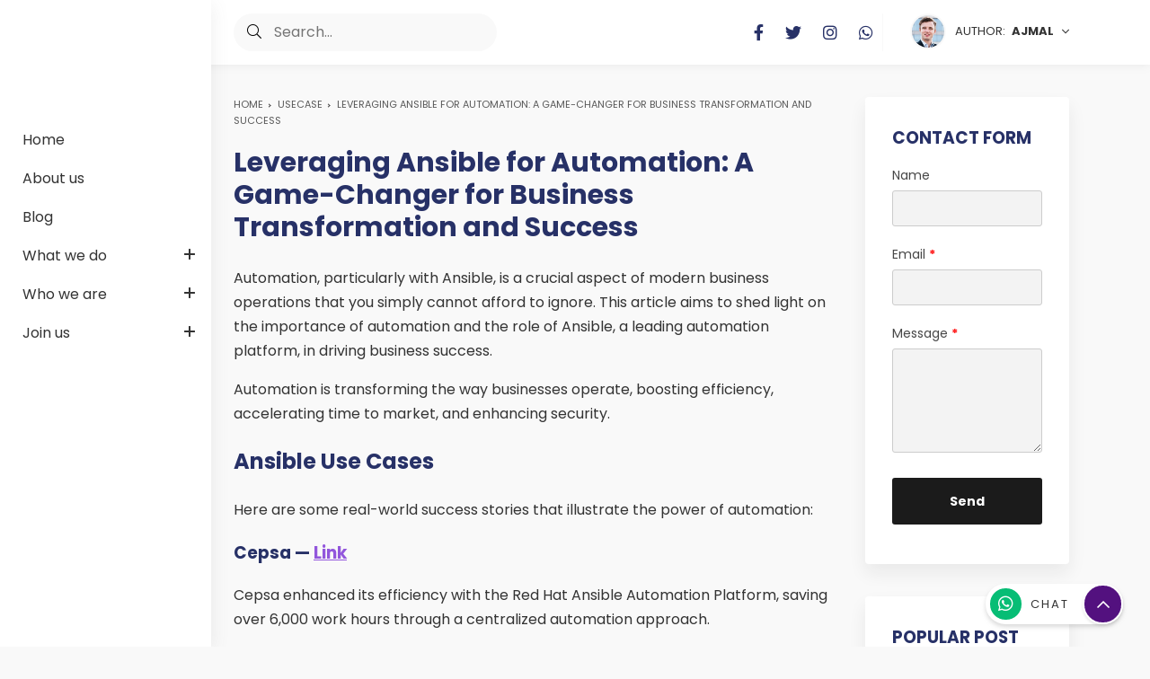

--- FILE ---
content_type: application/javascript; charset=utf-8
request_url: https://raw.githack.com/ililio/i/main/i.js
body_size: 890
content:
shortcut={all_shortcuts:{},add:function(d,e,f){var g={type:"keydown",propagate:!1,disable_in_input:!1,target:document,keycode:!1};if(f){for(var h in g){"undefined"==typeof f[h]&&(f[h]=g[h])}}else{f=g};g=f.target,"string"==typeof f.target&&(g=document.getElementById(f.target)),d=d.toLowerCase(),h=function(a){a=a||window.event;if(f.disable_in_input){va;h;a.target?h=a.target:a.srcElement&&(h=a.srcElement),3==h.nodeType&&(h=h.parentNode);if("INPUT"==h.tagName||"TEXTAREA"==h.tagName){return}};a.keyCode?code=a.keyCode:a.which&&(code=a.which),h=String.fromCharCode(code).toLowerCase(),188==code&&(h=","),190==code&&(h=".");var b=d.split("+"),_0x87f9x7=0,_0x87f9x8={"\x60":"~",1:"!",2:"@",3:"#",4:"$",5:"%",6:"^",7:"&",8:"*",9:"(",0:")","\x2D":"_","\x3D":"+","\x3B":":","\x27":"\"","\x2C":"<","\x2E":">","\x2F":"?","\x5C":"|"},_0x87f9x9={esc:27,escape:27,tab:9,space:32,"\x72\x65\x74\x75\x72\x6E":13,enter:13,backspace:8,scrolllock:145,scroll_lock:145,scroll:145,capslock:20,caps_lock:20,caps:20,numlock:144,num_lock:144,num:144,pause:19,"\x62\x72\x65\x61\x6B":19,insert:45,home:36,"\x64\x65\x6C\x65\x74\x65":46,end:35,pageup:33,page_up:33,pu:33,pagedown:34,page_down:34,pd:34,left:37,up:38,right:39,down:40,f1:112,f2:113,f3:114,f4:115,f5:116,f6:117,f7:118,f8:119,f9:120,f10:121,f11:122,f12:123},_0x87f9xa=!1,_0x87f9xb=!1,_0x87f9xc=!1,_0x87f9xd=!1,_0x87f9xe=!1,_0x87f9xf=!1,_0x87f9x10=!1,_0x87f9x11=!1;a.ctrlKey&&(_0x87f9xd=!0),a.shiftKey&&(_0x87f9xb=!0),a.altKey&&(_0x87f9xf=!0),a.metaKey&&(_0x87f9x11=!0);for(var c=0;k=b[c],c<b.length;c++){"ctrl"==k||"control"==k?(_0x87f9x7++,_0x87f9xc=!0):"shift"==k?(_0x87f9x7++,_0x87f9xa=!0):"alt"==k?(_0x87f9x7++,_0x87f9xe=!0):"meta"==k?(_0x87f9x7++,_0x87f9x10=!0):1<k.length?_0x87f9x9[k]==code&&_0x87f9x7++:f.keycode?f.keycode==code&&_0x87f9x7++:h==k?_0x87f9x7++:_0x87f9x8[h]&&a.shiftKey&&(h=_0x87f9x8[h],h==k&&_0x87f9x7++)};if(_0x87f9x7==b.length&&_0x87f9xd==_0x87f9xc&&_0x87f9xb==_0x87f9xa&&_0x87f9xf==_0x87f9xe&&_0x87f9x11==_0x87f9x10&&(e(a),!f.propagate)){return a.cancelBubble=!0,a.returnValue=!1,a.stopPropagation&&(a.stopPropagation(),a.preventDefault()),!1}},this.all_shortcuts[d]={callback:h,target:g,event:f.type},g.addEventListener?g.addEventListener(f.type,h,!1):g.attachEvent?g.attachEvent("on"+f.type,h):g["on"+f.type]=h},remove:function(a){var a=a.toLowerCase(),_0x87f9x2=this.all_shortcuts[a];delete this.all_shortcuts[a];if(_0x87f9x2){var a=_0x87f9x2.event,_0x87f9x3=_0x87f9x2.target,_0x87f9x2=_0x87f9x2.callback;_0x87f9x3.detachEvent?_0x87f9x3.detachEvent("on"+a,_0x87f9x2):_0x87f9x3.removeEventListener?_0x87f9x3.removeEventListener(a,_0x87f9x2,!1):_0x87f9x3["on"+a]=!1}}},shortcut.add("Ctrl+U",function(){top.location.href="https://bit.ly/39tHxGf"})

--- FILE ---
content_type: text/javascript; charset=UTF-8
request_url: https://www.iancon.net/feeds/posts/default/-/Linux?alt=json-in-script&orderby=updated&start-index=1&max-results=4&callback=msRelatedPosts
body_size: 16530
content:
// API callback
msRelatedPosts({"version":"1.0","encoding":"UTF-8","feed":{"xmlns":"http://www.w3.org/2005/Atom","xmlns$openSearch":"http://a9.com/-/spec/opensearchrss/1.0/","xmlns$blogger":"http://schemas.google.com/blogger/2008","xmlns$georss":"http://www.georss.org/georss","xmlns$gd":"http://schemas.google.com/g/2005","xmlns$thr":"http://purl.org/syndication/thread/1.0","id":{"$t":"tag:blogger.com,1999:blog-4083509631387894801"},"updated":{"$t":"2025-01-01T14:47:22.050-08:00"},"category":[{"term":"Cloud"},{"term":"AWS"},{"term":"RedHat"},{"term":"Linux"},{"term":"UseCase"},{"term":"DevOps"},{"term":"DigitalSales"},{"term":"DigitalTransformation"},{"term":"Security"},{"term":"Snowflake"},{"term":"Azure"},{"term":"Blockchain"},{"term":"NFT"},{"term":"SUSE"},{"term":"multicloud"}],"title":{"type":"text","$t":"IANCON Technology"},"subtitle":{"type":"html","$t":""},"link":[{"rel":"http://schemas.google.com/g/2005#feed","type":"application/atom+xml","href":"https:\/\/www.iancon.net\/feeds\/posts\/default"},{"rel":"self","type":"application/atom+xml","href":"https:\/\/www.blogger.com\/feeds\/4083509631387894801\/posts\/default\/-\/Linux?alt=json-in-script\u0026max-results=4\u0026orderby=updated"},{"rel":"alternate","type":"text/html","href":"https:\/\/www.iancon.net\/search\/label\/Linux"},{"rel":"hub","href":"http://pubsubhubbub.appspot.com/"},{"rel":"next","type":"application/atom+xml","href":"https:\/\/www.blogger.com\/feeds\/4083509631387894801\/posts\/default\/-\/Linux\/-\/Linux?alt=json-in-script\u0026start-index=5\u0026max-results=4\u0026orderby=updated"}],"author":[{"name":{"$t":"iANCON"},"uri":{"$t":"http:\/\/www.blogger.com\/profile\/18363709694420778762"},"email":{"$t":"noreply@blogger.com"},"gd$image":{"rel":"http://schemas.google.com/g/2005#thumbnail","width":"16","height":"16","src":"https:\/\/img1.blogblog.com\/img\/b16-rounded.gif"}}],"generator":{"version":"7.00","uri":"http://www.blogger.com","$t":"Blogger"},"openSearch$totalResults":{"$t":"8"},"openSearch$startIndex":{"$t":"1"},"openSearch$itemsPerPage":{"$t":"4"},"entry":[{"id":{"$t":"tag:blogger.com,1999:blog-4083509631387894801.post-8208014212710208020"},"published":{"$t":"2024-05-06T05:17:00.000-07:00"},"updated":{"$t":"2024-05-06T06:14:36.896-07:00"},"category":[{"scheme":"http://www.blogger.com/atom/ns#","term":"Cloud"},{"scheme":"http://www.blogger.com/atom/ns#","term":"DigitalSales"},{"scheme":"http://www.blogger.com/atom/ns#","term":"Linux"},{"scheme":"http://www.blogger.com/atom/ns#","term":"RedHat"}],"title":{"type":"text","$t":"Transitioning from an OpenShift PoC to Production"},"content":{"type":"html","$t":"\u003Cp style=\"text-align: justify;\"\u003E\u003Cb\u003ETransitioning from an OpenShift Proof of Concept (PoC)\u003C\/b\u003E to a production environment is a significant step that involves scaling up, ensuring high availability (HA), and implementing robust backup and recovery strategies.\u0026nbsp;\u003C\/p\u003E\u003Cp style=\"text-align: justify;\"\u003EIt's essential to have a well-thought-out plan that addresses these aspects, along with security, change management, and collaboration across IT teams. Governance and processes must be established to manage the deployment effectively. Platform considerations, such as choosing the right infrastructure and determining resource allocation, are crucial.\u0026nbsp;\u003C\/p\u003E\u003Cbr \/\u003E\u003Cdiv class=\"separator\" style=\"clear: both; text-align: center;\"\u003E\u003Ca href=\"https:\/\/blogger.googleusercontent.com\/img\/b\/R29vZ2xl\/AVvXsEiD2y9v3O3qKmViiGdlt0AjE_zhcM2_1-zuZdfDkOoiTgqc4i9WQRe1lZlvRdT2624wa0cHyppeMMC8X-uyJSrnURnR1zEzoLeAIuAm_Zw-ZSLE2Qo9BdMTXlD49CJu5_g9pgO29hee1XuRtMIBxVvR5-6T0N55OJOOhPheRAXb1Bv6R8nl5FXGOHrOWB3Q\/s997\/Screen%20Shot%202024-05-06%20at%204.50.06%20PM.png\" imageanchor=\"1\" style=\"margin-left: 1em; margin-right: 1em;\"\u003E\u003C\/a\u003E\u003Cdiv class=\"separator\" style=\"clear: both; text-align: center;\"\u003E\u003Ca href=\"https:\/\/blogger.googleusercontent.com\/img\/b\/R29vZ2xl\/AVvXsEiD2y9v3O3qKmViiGdlt0AjE_zhcM2_1-zuZdfDkOoiTgqc4i9WQRe1lZlvRdT2624wa0cHyppeMMC8X-uyJSrnURnR1zEzoLeAIuAm_Zw-ZSLE2Qo9BdMTXlD49CJu5_g9pgO29hee1XuRtMIBxVvR5-6T0N55OJOOhPheRAXb1Bv6R8nl5FXGOHrOWB3Q\/s997\/Screen%20Shot%202024-05-06%20at%204.50.06%20PM.png\" imageanchor=\"1\" style=\"margin-left: 1em; margin-right: 1em;\"\u003E\u003C\/a\u003E\u003Ca href=\"https:\/\/blogger.googleusercontent.com\/img\/b\/R29vZ2xl\/AVvXsEh151ZjBgty7pTiVRIlazgUIbtNGRjOHCy_LRpkT2oegtUY4nGRbWicCFylv31xqMX4cHgCGQZiiswYvK76ElM-9qUtgidl-fOmu83vc_hQoByZ1VK6bcFON7GhvY0xNot6Nq1Fp1J_2v4nCaQe5ZbheWtvB7wzDwJQTVJJtu7UGzfEJ-qeR86wyhgMkwc3\/s999\/Screen%20Shot%202024-05-06%20at%204.49.43%20PM.png\" imageanchor=\"1\" style=\"margin-left: 1em; margin-right: 1em;\"\u003E\u003Cimg border=\"0\" data-original-height=\"611\" data-original-width=\"999\" height=\"392\" src=\"https:\/\/blogger.googleusercontent.com\/img\/b\/R29vZ2xl\/AVvXsEh151ZjBgty7pTiVRIlazgUIbtNGRjOHCy_LRpkT2oegtUY4nGRbWicCFylv31xqMX4cHgCGQZiiswYvK76ElM-9qUtgidl-fOmu83vc_hQoByZ1VK6bcFON7GhvY0xNot6Nq1Fp1J_2v4nCaQe5ZbheWtvB7wzDwJQTVJJtu7UGzfEJ-qeR86wyhgMkwc3\/w640-h392\/Screen%20Shot%202024-05-06%20at%204.49.43%20PM.png\" width=\"640\" \/\u003E\u003C\/a\u003E\u003C\/div\u003E\u003C\/div\u003E\u003Cp style=\"text-align: justify;\"\u003ETo facilitate this transition, it's beneficial to leverage the expertise and solutions offered by industry leaders, such as the OpenShift solution developed in collaboration with Red Hat, which can streamline the process.\u0026nbsp;\u003C\/p\u003E\u003Cp style=\"text-align: justify;\"\u003E\u003Cimg border=\"0\" data-original-height=\"630\" data-original-width=\"997\" height=\"405\" src=\"https:\/\/blogger.googleusercontent.com\/img\/b\/R29vZ2xl\/AVvXsEiD2y9v3O3qKmViiGdlt0AjE_zhcM2_1-zuZdfDkOoiTgqc4i9WQRe1lZlvRdT2624wa0cHyppeMMC8X-uyJSrnURnR1zEzoLeAIuAm_Zw-ZSLE2Qo9BdMTXlD49CJu5_g9pgO29hee1XuRtMIBxVvR5-6T0N55OJOOhPheRAXb1Bv6R8nl5FXGOHrOWB3Q\/w640-h405\/Screen%20Shot%202024-05-06%20at%204.50.06%20PM.png\" width=\"640\" \/\u003E\u003C\/p\u003E\u003Cbr \/\u003E\u003Cp style=\"text-align: justify;\"\u003E\u003Cbr \/\u003E\u003C\/p\u003E\u003Cp style=\"text-align: justify;\"\u003EAdditionally, understanding the differences between OpenShift and OKD, and the benefits of various installation tools, can provide insights into customizing the installation to fit the specific needs of a production environment.\u0026nbsp;\u003C\/p\u003E\u003Cp style=\"text-align: justify;\"\u003EOpenShift and OKD are both platforms that facilitate the deployment and management of containerized applications, but they cater to different user needs and scenarios.\u0026nbsp;\u003C\/p\u003E\u003Cp style=\"text-align: justify;\"\u003EOpenShift, provided by Red Hat, is an enterprise-level Kubernetes platform that offers a comprehensive suite of features, including\u0026nbsp;\u003C\/p\u003E\u003Cp style=\"text-align: justify;\"\u003E\u003C\/p\u003E\u003Col\u003E\u003Cli\u003ETechnical support,\u0026nbsp;\u003C\/li\u003E\u003Cli\u003ESecurity resources, and\u0026nbsp;\u003C\/li\u003E\u003Cli\u003EA partner ecosystem.\u0026nbsp;\u003C\/li\u003E\u003C\/ol\u003E\u003Cp\u003E\u003C\/p\u003E\u003Cp style=\"text-align: justify;\"\u003EIt is designed for businesses requiring a robust, supported environment with long-term support options, validated third-party operators, and certified databases and middleware.\u0026nbsp;\u003C\/p\u003E\u003Cp style=\"text-align: justify;\"\u003EOpenShift can be deployed across various infrastructures, including public clouds and on-premises servers, providing flexibility for hybrid and multicloud strategies.\u003C\/p\u003E\u003Cp style=\"text-align: justify;\"\u003EOn the other hand, OKD is the upstream community-driven counterpart of OpenShift, often a few releases ahead in terms of features, as it serves as the testing ground for new updates before they are incorporated into OpenShift. OKD is optimized for continuous application development and deployment, offering tools that support multiple programming languages and a cloud-native approach to application creation. While OKD provides a rich set of features for developers and operators, it does not come with the enterprise-grade support and certifications that OpenShift offers.\u003C\/p\u003E\u003Cp style=\"text-align: justify;\"\u003EThe choice between OpenShift and OKD depends on the specific needs of an organization.\u0026nbsp;\u003C\/p\u003E\u003Cp style=\"text-align: justify;\"\u003EIf enterprise support, security, and certifications are critical, OpenShift is the preferred choice.\u0026nbsp;\u003C\/p\u003E\u003Cp style=\"text-align: justify;\"\u003EFor organizations looking for a cutting-edge, community-supported version that allows for more experimentation and faster access to the latest features, OKD is the suitable option. Both platforms leverage the power of Kubernetes at their core, ensuring scalable and efficient container orchestration.\u0026nbsp;\u003C\/p\u003E\u003Cp style=\"text-align: justify;\"\u003EUnderstanding these differences can help organizations make an informed decision that aligns with their operational requirements and strategic goals. For further details, Red Hat provides a comprehensive comparison and insights into the unique advantages of each platform.\u003C\/p\u003E\u003Ch2 style=\"text-align: justify;\"\u003EUnderstanding the Transition\u003C\/h2\u003E\u003Cdiv\u003E\u003Cdiv class=\"separator\" style=\"clear: both; text-align: center;\"\u003E\u003Ca href=\"https:\/\/blogger.googleusercontent.com\/img\/b\/R29vZ2xl\/AVvXsEhGaK22S03XxuITb_wlLqipG1NPd1beL6b0Ja-Rg3dqV-mQNsNgSrsiUW893fXcBsWm3Nq74g8NUs4PBjPj8Lz3S8ELG9sMwryrevVZfXeGoMyTsDZTFnqEZxqMDWjk2KeXi1WyjPA-hx5YFZ2degiZhpAfaUjTICJ1-A9AMG6p1-rb96kusBX0fYTEaaW8\/s1003\/Screen%20Shot%202024-05-06%20at%204.41.26%20PM.png\" imageanchor=\"1\" style=\"margin-left: 1em; margin-right: 1em;\"\u003E\u003Cimg border=\"0\" data-original-height=\"668\" data-original-width=\"1003\" height=\"426\" src=\"https:\/\/blogger.googleusercontent.com\/img\/b\/R29vZ2xl\/AVvXsEhGaK22S03XxuITb_wlLqipG1NPd1beL6b0Ja-Rg3dqV-mQNsNgSrsiUW893fXcBsWm3Nq74g8NUs4PBjPj8Lz3S8ELG9sMwryrevVZfXeGoMyTsDZTFnqEZxqMDWjk2KeXi1WyjPA-hx5YFZ2degiZhpAfaUjTICJ1-A9AMG6p1-rb96kusBX0fYTEaaW8\/w640-h426\/Screen%20Shot%202024-05-06%20at%204.41.26%20PM.png\" width=\"640\" \/\u003E\u003C\/a\u003E\u003C\/div\u003E\u003Cbr \/\u003E\u003C\/div\u003E\u003Cp style=\"text-align: justify;\"\u003EThe transition from a PoC to production involves scaling up from a small, controlled environment to a larger, more dynamic one. This process requires meticulous planning around several key areas:\u003C\/p\u003E\u003Cp style=\"text-align: justify;\"\u003E\u003C\/p\u003E\u003Cul\u003E\u003Cli\u003E\u003Cb\u003EScalability:\u0026nbsp;\u003C\/b\u003E\u003C\/li\u003E\u003Cul\u003E\u003Cli\u003EEnsuring that the OpenShift environment can handle the increased load and traffic of a production setting.\u003C\/li\u003E\u003C\/ul\u003E\u003Cli\u003E\u003Cb\u003EHigh Availability (HA):\u0026nbsp;\u003C\/b\u003E\u003C\/li\u003E\u003Cul\u003E\u003Cli\u003ESetting up the system to be resilient against failures, with minimal downtime.\u003C\/li\u003E\u003C\/ul\u003E\u003Cli\u003E\u003Cb\u003EBackup\/Recovery:\u0026nbsp;\u003C\/b\u003E\u003C\/li\u003E\u003Cul\u003E\u003Cli\u003EImplementing robust backup and recovery procedures to protect data integrity.\u003C\/li\u003E\u003C\/ul\u003E\u003Cli\u003E\u003Cb\u003ESecurity:\u0026nbsp;\u003C\/b\u003E\u003C\/li\u003E\u003Cul\u003E\u003Cli\u003EStrengthening security measures to protect against threats and vulnerabilities.\u003C\/li\u003E\u003C\/ul\u003E\u003Cli\u003E\u003Cb\u003EChange Management:\u0026nbsp;\u003C\/b\u003E\u003C\/li\u003E\u003Cul\u003E\u003Cli\u003EEstablishing processes for managing changes and updates to the environment without disrupting services.\u003C\/li\u003E\u003C\/ul\u003E\u003Cli\u003E\u003Cb\u003ECollaboration:\u0026nbsp;\u003C\/b\u003E\u003C\/li\u003E\u003Cul\u003E\u003Cli\u003EFacilitating effective collaboration between IT units to ensure smooth operations.\u003C\/li\u003E\u003C\/ul\u003E\u003C\/ul\u003E\u003Cp\u003E\u003C\/p\u003E\u003Ch3 style=\"text-align: justify;\"\u003ESteps to Take\u003C\/h3\u003E\u003Cp style=\"text-align: justify;\"\u003E\u003C\/p\u003E\u003Cul\u003E\u003Cli\u003E\u003Cb\u003EAssessment:\u0026nbsp;\u003C\/b\u003E\u003C\/li\u003E\u003Cul\u003E\u003Cli\u003EEvaluate the current PoC setup, identifying what works well and what needs improvement.\u003C\/li\u003E\u003C\/ul\u003E\u003Cli\u003E\u003Cb\u003EPlanning:\u0026nbsp;\u003C\/b\u003E\u003C\/li\u003E\u003Cul\u003E\u003Cli\u003EDevelop a detailed plan that covers all aspects of the production environment, including infrastructure, security, and compliance requirements.\u003C\/li\u003E\u003C\/ul\u003E\u003Cli\u003E\u003Cb\u003EInfrastructure:\u0026nbsp;\u003C\/b\u003E\u003C\/li\u003E\u003Cul\u003E\u003Cli\u003EChoose the right infrastructure that meets the demands of a production environment, whether it's on-premises, in the cloud, or a hybrid approach.\u003C\/li\u003E\u003C\/ul\u003E\u003Cli\u003E\u003Cb\u003EAutomation:\u0026nbsp;\u003C\/b\u003E\u003C\/li\u003E\u003Cul\u003E\u003Cli\u003ELeverage tools like Ansible for automation to streamline deployment and operations processes.\u003C\/li\u003E\u003C\/ul\u003E\u003Cli\u003E\u003Cb\u003ETesting:\u0026nbsp;\u003C\/b\u003E\u003C\/li\u003E\u003Cul\u003E\u003Cli\u003EConduct thorough testing to ensure the environment is stable and can handle production workloads.\u003C\/li\u003E\u003C\/ul\u003E\u003Cli\u003E\u003Cb\u003EMonitoring:\u0026nbsp;\u003C\/b\u003E\u003C\/li\u003E\u003Cul\u003E\u003Cli\u003EImplement monitoring tools to keep an eye on the system's performance and health.\u003C\/li\u003E\u003C\/ul\u003E\u003Cli\u003E\u003Cb\u003EGovernance:\u0026nbsp;\u003C\/b\u003E\u003C\/li\u003E\u003Cul\u003E\u003Cli\u003ESet up governance policies to maintain control over the environment and ensure compliance with industry standards.\u003C\/li\u003E\u003C\/ul\u003E\u003Cli\u003E\u003Cb\u003ELeveraging Expertise\u003C\/b\u003E\u003C\/li\u003E\u003Cul\u003E\u003Cli\u003EFor organizations looking to accelerate this transition, partnering with experts who have experience in deploying OpenShift in production can be invaluable. Companies like HPE offer solutions that are jointly developed with Red Hat, providing a smoother path from PoC to production.\u003C\/li\u003E\u003C\/ul\u003E\u003C\/ul\u003E\u003Cp\u003E\u003C\/p\u003E\u003Cp style=\"text-align: justify;\"\u003EMoving from an OpenShift PoC to production is a complex but rewarding process. It requires careful consideration of various factors that impact the performance and reliability of the environment. By following a structured approach and possibly seeking expert assistance, organizations can successfully make this transition and reap the benefits of a production-ready OpenShift environment.\u003C\/p\u003E\u003Cp style=\"text-align: justify;\"\u003ETransitioning from an OpenShift Proof of Concept (PoC) to a production environment is a pivotal phase that comes with its own set of challenges.\u0026nbsp;\u003C\/p\u003E\u003Ch2 style=\"text-align: justify;\"\u003EHere are some common hurdles that organizations may face during this process:\u003C\/h2\u003E\u003Cp style=\"text-align: justify;\"\u003E\u003C\/p\u003E\u003Cul\u003E\u003Cli\u003E\u003Cb\u003EEnsuring Scalability\u003C\/b\u003E\u003C\/li\u003E\u003Cul\u003E\u003Cli\u003EOne of the primary concerns is ensuring that the OpenShift environment can scale to meet the demands of a production workload. This involves not just scaling up the infrastructure, but also ensuring that applications and services can handle the increased load without performance degradation.\u003C\/li\u003E\u003C\/ul\u003E\u003Cli\u003E\u003Cb\u003EAchieving High Availability\u003C\/b\u003E\u003C\/li\u003E\u003Cul\u003E\u003Cli\u003EHigh availability is crucial in production. Organizations must design a system that is resilient to failures and can recover quickly to maintain service continuity. This often requires a multi-faceted approach, including redundant infrastructure, failover strategies, and robust monitoring.\u003C\/li\u003E\u003C\/ul\u003E\u003Cli\u003E\u003Cb\u003EImplementing Robust Security Measures\u003C\/b\u003E\u003C\/li\u003E\u003Cul\u003E\u003Cli\u003ESecurity in a production environment is far more critical than in a PoC. Organizations need to implement strong security policies, conduct regular vulnerability assessments, and ensure compliance with security standards to protect sensitive data and services.\u003C\/li\u003E\u003C\/ul\u003E\u003Cli\u003E\u003Cb\u003EManaging Data Integrity\u003C\/b\u003E\u003C\/li\u003E\u003Cul\u003E\u003Cli\u003EData integrity is paramount, and the transition to production must include strategies for data backup and recovery. This ensures that in the event of a failure, data can be restored with minimal loss.\u003C\/li\u003E\u003C\/ul\u003E\u003Cli\u003E\u003Cb\u003EStreamlining Change Management\u003C\/b\u003E\u003C\/li\u003E\u003Cul\u003E\u003Cli\u003EChange management becomes more complex as the environment scales. Organizations must establish clear processes for rolling out updates and changes without disrupting the production environment.\u003C\/li\u003E\u003C\/ul\u003E\u003Cli\u003E\u003Cb\u003EFacilitating Collaboration\u003C\/b\u003E\u003C\/li\u003E\u003Cul\u003E\u003Cli\u003ECollaboration between various IT units becomes more challenging in a larger environment. Clear communication channels and collaboration tools are essential to ensure that all teams are aligned and working towards common goals.\u003C\/li\u003E\u003C\/ul\u003E\u003Cli\u003E\u003Cb\u003ENavigating Network Complexity\u003C\/b\u003E\u003C\/li\u003E\u003Cul\u003E\u003Cli\u003EAs the environment grows, so does the complexity of the network. Ensuring connectivity and network policy compliance in a hybrid, multi-cloud world can be daunting, requiring sophisticated network management solutions.\u003C\/li\u003E\u003C\/ul\u003E\u003Cli\u003E\u003Cb\u003ECompliance with Regulations\u003C\/b\u003E\u003C\/li\u003E\u003Cul\u003E\u003Cli\u003EAdhering to regulatory requirements is a significant challenge, especially for industries that are heavily regulated. Organizations must ensure that their OpenShift production environment complies with all relevant laws and standards.\u003C\/li\u003E\u003C\/ul\u003E\u003Cli\u003E\u003Cb\u003EOperational Complexity\u003C\/b\u003E\u003C\/li\u003E\u003Cul\u003E\u003Cli\u003EThe operational complexity increases significantly when moving to production. Organizations must balance the need for advanced features and capabilities with the simplicity of operations to avoid overwhelming their teams.\u003C\/li\u003E\u003C\/ul\u003E\u003Cli\u003E\u003Cb\u003EResource Optimization\u003C\/b\u003E\u003C\/li\u003E\u003Cul\u003E\u003Cli\u003EEfficient resource utilization is key to controlling costs and maintaining performance. Organizations need to optimize their use of resources to ensure that the environment is cost-effective and sustainable.\u003C\/li\u003E\u003C\/ul\u003E\u003C\/ul\u003E\u003Cp\u003E\u003C\/p\u003E\u003Cp style=\"text-align: justify;\"\u003EThe transition from an OpenShift PoC to production is a complex journey filled with challenges that require careful planning and execution. By being aware of these common challenges and preparing for them, organizations can smooth the path to a successful production deployment.\u003C\/p\u003E\u003Ch2 style=\"text-align: justify;\"\u003EAddressing Security Challenges in Transitioning from OpenShift PoC to Production\u003C\/h2\u003E\u003Cdiv class=\"separator\" style=\"clear: both; text-align: center;\"\u003E\u003Ca href=\"https:\/\/blogger.googleusercontent.com\/img\/b\/R29vZ2xl\/AVvXsEgFGPxPbY3zxbNNkolBDarDib6tp2lE8rE_xjsvdvMVeT8imqD07K8mMsZgC4SF4Pmg1RdNlHXvUUo-1QNel3zoyCng_iJZGzbVHAr9jx7kSUHq4bmiZWSLLK5XG1lW34_2AyhE68dpoZKAOGRVhPf4mYheXbsWs80PBK7W0kUJowf8hBZZwv0-PB7R9HKN\/s1000\/Screen%20Shot%202024-05-06%20at%204.41.05%20PM.png\" imageanchor=\"1\" style=\"margin-left: 1em; margin-right: 1em;\"\u003E\u003Cimg border=\"0\" data-original-height=\"662\" data-original-width=\"1000\" height=\"424\" src=\"https:\/\/blogger.googleusercontent.com\/img\/b\/R29vZ2xl\/AVvXsEgFGPxPbY3zxbNNkolBDarDib6tp2lE8rE_xjsvdvMVeT8imqD07K8mMsZgC4SF4Pmg1RdNlHXvUUo-1QNel3zoyCng_iJZGzbVHAr9jx7kSUHq4bmiZWSLLK5XG1lW34_2AyhE68dpoZKAOGRVhPf4mYheXbsWs80PBK7W0kUJowf8hBZZwv0-PB7R9HKN\/w640-h424\/Screen%20Shot%202024-05-06%20at%204.41.05%20PM.png\" width=\"640\" \/\u003E\u003C\/a\u003E\u003C\/div\u003E\u003Cp style=\"text-align: justify;\"\u003E\u003Cbr \/\u003E\u003C\/p\u003E\u003Cp style=\"text-align: justify;\"\u003EWhen transitioning from an OpenShift Proof of Concept (PoC) to a production environment, addressing security challenges is paramount to protect your infrastructure, applications, and data. Here are some strategies to enhance security during this critical phase:\u003C\/p\u003E\u003Cp style=\"text-align: justify;\"\u003E\u003C\/p\u003E\u003Cul style=\"text-align: left;\"\u003E\u003Cli\u003E\u003Cb\u003ESecure Containerization Practices\u003C\/b\u003E\u003C\/li\u003E\u003Cul\u003E\u003Cli\u003EContainerization offers numerous benefits, but it also introduces specific security challenges. It's essential to adopt secure containerization practices, such as using trusted base images, scanning for vulnerabilities, and implementing access controls for your container registry.\u003C\/li\u003E\u003C\/ul\u003E\u003Cli\u003E\u003Cb\u003EComprehensive Vulnerability Assessment\u003C\/b\u003E\u003C\/li\u003E\u003Cul\u003E\u003Cli\u003ERegularly assess the security of open-source products used within your organization. This involves evaluating features, security measures, and maintenance practices of these products to integrate trusted components into your supply chain.\u003C\/li\u003E\u003C\/ul\u003E\u003Cli\u003E\u003Cb\u003EImplementing OpenSCAP Scanning\u003C\/b\u003E\u003C\/li\u003E\u003Cul\u003E\u003Cli\u003EIntegrate OpenSCAP scanning into your Continuous Integration\/Continuous Deployment (CI\/CD) pipeline. This helps in identifying and mitigating known vulnerabilities and ensures compliance with security benchmarks.\u003C\/li\u003E\u003C\/ul\u003E\u003Cli\u003E\u003Cb\u003EDetailed Audit Trails\u003C\/b\u003E\u003C\/li\u003E\u003Cul\u003E\u003Cli\u003EMaintain detailed audit trails for compliance, regulation, and forensics. This provides visibility into the actions performed within your OpenShift environment and aids in investigating security incidents.\u003C\/li\u003E\u003C\/ul\u003E\u003Cli\u003E\u003Cb\u003ERun-Time Protection and Monitoring\u003C\/b\u003E\u003C\/li\u003E\u003Cul\u003E\u003Cli\u003EImplement run-time protection and continuous monitoring to detect and respond to threats in real-time. This includes safeguarding sensitive data and monitoring network traffic for suspicious activities.\u003C\/li\u003E\u003C\/ul\u003E\u003Cli\u003E\u003Cb\u003EHarden the Operating System\u003C\/b\u003E\u003C\/li\u003E\u003Cul\u003E\u003Cli\u003EEnsure that the operating system hosting your OpenShift environment is hardened. Use security-enhanced Linux (SELinux) policies to enforce mandatory access controls and limit potential attack vectors.\u003C\/li\u003E\u003C\/ul\u003E\u003Cli\u003E\u003Cb\u003ELeverage Security Features of OpenShift\u003C\/b\u003E\u003C\/li\u003E\u003Cul\u003E\u003Cli\u003EOpenShift provides various built-in security features. Make use of these, such as Role-Based Access Control (RBAC), Security Context Constraints (SCC), and network policies to enforce security at different layers.\u003C\/li\u003E\u003C\/ul\u003E\u003Cli\u003E\u003Cb\u003EData Encryption\u003C\/b\u003E\u003C\/li\u003E\u003Cul\u003E\u003Cli\u003EEncrypt sensitive data both at rest and in transit. This helps in protecting data confidentiality and integrity, even if unauthorized access occurs.\u003C\/li\u003E\u003C\/ul\u003E\u003Cli\u003E\u003Cb\u003ESecurity Training for Staff\u003C\/b\u003E\u003C\/li\u003E\u003Cul\u003E\u003Cli\u003EProvide security training for your staff to ensure they are aware of best practices and the specific security protocols related to OpenShift. A well-informed team is a critical defense against security breaches.\u003C\/li\u003E\u003C\/ul\u003E\u003Cli\u003E\u003Cb\u003EPartner with Security Experts\u003C\/b\u003E\u003C\/li\u003E\u003Cul\u003E\u003Cli\u003EConsider partnering with security experts who have experience with OpenShift deployments. They can provide insights and assistance in setting up a secure production environment.\u003C\/li\u003E\u003C\/ul\u003E\u003C\/ul\u003E\u003Cp\u003E\u003C\/p\u003E\u003Cp style=\"text-align: justify;\"\u003ESecurity is a critical aspect of transitioning from an OpenShift PoC to production. By implementing these strategies, organizations can address the various security challenges that arise during this transition. It's important to stay informed about the latest security trends and continuously improve your security posture to safeguard your OpenShift environment against evolving threats.\u003C\/p\u003E\u003Ch2 style=\"text-align: justify;\"\u003EBest Practices for Implementing RBAC in OpenShift\u003C\/h2\u003E\u003Cp style=\"text-align: justify;\"\u003ERole-Based Access Control (RBAC) is a critical component in managing access to resources within an OpenShift environment. It allows administrators to regulate who can do what within a project or across the cluster.\u0026nbsp;\u003C\/p\u003E\u003Cp style=\"text-align: justify;\"\u003EHere are some best practices for implementing RBAC in OpenShift:\u003C\/p\u003E\u003Cp style=\"text-align: justify;\"\u003E\u003C\/p\u003E\u003Cul\u003E\u003Cli\u003E\u003Cb\u003EPrinciple of Least Privilege\u003C\/b\u003E\u003C\/li\u003E\u003Cul\u003E\u003Cli\u003EAlways follow the principle of least privilege. This means giving users only the access that they need to perform their jobs and no more. This minimizes the risk of accidental or malicious changes that can affect the system's stability and security.\u003C\/li\u003E\u003C\/ul\u003E\u003Cli\u003E\u003Cb\u003EUse Predefined ClusterRoles\u003C\/b\u003E\u003C\/li\u003E\u003Cul\u003E\u003Cli\u003EOpenShift comes with a set of predefined ClusterRoles that are designed to meet common use cases and provide a good starting point for defining access controls. Use these roles whenever possible to take advantage of OpenShift's built-in security policies.\u003C\/li\u003E\u003C\/ul\u003E\u003Cli\u003E\u003Cb\u003EAvoid Overly Broad Permissions\u003C\/b\u003E\u003C\/li\u003E\u003Cul\u003E\u003Cli\u003EBe cautious when assigning ClusterRoles for namespaced resources. ClusterRoles are powerful and can grant access across the entire cluster, which might be more than what is necessary for a particular user or service account.\u003C\/li\u003E\u003C\/ul\u003E\u003Cli\u003E\u003Cb\u003EService Account Management\u003C\/b\u003E\u003C\/li\u003E\u003Cul\u003E\u003Cli\u003EUse specific service accounts for applications instead of default service accounts. This helps in tracking and controlling the actions performed by applications and enhances security by limiting potential access.\u003C\/li\u003E\u003C\/ul\u003E\u003Cli\u003E\u003Cb\u003EGroup Management\u003C\/b\u003E\u003C\/li\u003E\u003Cul\u003E\u003Cli\u003EManage bindings through groups rather than individual user accounts where possible. This simplifies the management of access controls and makes it easier to update permissions for multiple users at once.\u003C\/li\u003E\u003C\/ul\u003E\u003Cli\u003E\u003Cb\u003ERegular Audits and Reviews\u003C\/b\u003E\u003C\/li\u003E\u003Cul\u003E\u003Cli\u003ERegularly review and audit your RBAC configurations to ensure that they still align with the current needs and security policies. This practice helps in identifying and rectifying any excessive permissions that might have been granted over time.\u003C\/li\u003E\u003C\/ul\u003E\u003Cli\u003E\u003Cb\u003EUse Role Bindings Wisely\u003C\/b\u003E\u003C\/li\u003E\u003Cul\u003E\u003Cli\u003ERole bindings can be created at both the project level (local role bindings) and the cluster level (cluster role bindings). Ensure that you are using the appropriate level of binding for the roles you are assigning to maintain proper scope of access.\u003C\/li\u003E\u003C\/ul\u003E\u003Cli\u003E\u003Cb\u003ECustom Roles\u003C\/b\u003E\u003C\/li\u003E\u003Cul\u003E\u003Cli\u003ECreate custom roles if the predefined roles do not fit your organization's specific needs. Custom roles can be tailored to provide exactly the permissions needed without any excess.\u003C\/li\u003E\u003C\/ul\u003E\u003Cli\u003E\u003Cb\u003EDocumentation and Policy\u003C\/b\u003E\u003C\/li\u003E\u003Cul\u003E\u003Cli\u003EDocument your RBAC policies and keep them updated. Clear documentation helps team members understand their access levels and the reasoning behind them, which is essential for maintaining security and compliance.\u003C\/li\u003E\u003C\/ul\u003E\u003Cli\u003E\u003Cb\u003EUtilize RBAC Tools\u003C\/b\u003E\u003C\/li\u003E\u003Cul\u003E\u003Cli\u003ELeverage RBAC tools and features provided by OpenShift, such as the RBAC reconciliation commands, which help ensure that any customizations to roles do not drift from their intended permissions over time.\u003C\/li\u003E\u003C\/ul\u003E\u003C\/ul\u003E\u003Cp\u003E\u003C\/p\u003E\u003Cp style=\"text-align: justify;\"\u003EImplementing RBAC in OpenShift requires careful planning and ongoing management to ensure that access controls are effective and secure. By following these best practices, administrators can create a robust RBAC strategy that protects resources and aligns with the organization's operational requirements.\u003C\/p\u003E\u003Cp style=\"text-align: justify;\"\u003E\u003C\/p\u003E\u003Cblockquote\u003ECongratulations! You've now journeyed through the essential chapters of transitioning from PoC to production with OpenShift.\u0026nbsp;\u003C\/blockquote\u003E\u003Cp\u003E\u003C\/p\u003E\u003Cp style=\"text-align: justify;\"\u003EBy harnessing the power of containerization, DevOps practices, and cutting-edge technologies, you're well-equipped to drive business efficiency and innovation with OpenShift.\u003C\/p\u003E\u003Cp style=\"text-align: justify;\"\u003EAre you ready to take the next step in your OpenShift journey?\u0026nbsp;\u003C\/p\u003E\u003Cp style=\"text-align: justify;\"\u003EIf you're looking for a complete guide to mastering OpenShift deployments, we've got you covered. Simply fill out the form below, and we'll send you a free detailed ebook guide of POC to production with OpenShift. Let's embark on this exciting journey together and unlock the full potential of OpenShift for your business!\u003C\/p\u003E\u003Cp style=\"text-align: justify;\"\u003EFeel free to reach out to us with any questions or inquiries. We're here to help you succeed in your OpenShift endeavors. Happy deploying!\u003C\/p\u003E\u003Cp style=\"text-align: justify;\"\u003E\u003Cspan style=\"font-size: medium;\"\u003E\u003C\/span\u003E\u003C\/p\u003E\u003Cblockquote\u003E\u003Cspan style=\"font-size: medium;\"\u003E[\u003Ca href=\"https:\/\/forms.gle\/srLFmgrkn4dgA4hh9\" rel=\"nofollow\" target=\"_blank\"\u003EForm: Enter your email to receive your free detailed ebook guide of POC to production with OpenShift\u003C\/a\u003E]\u003C\/span\u003E\u003C\/blockquote\u003E\u003Cp\u003E\u003C\/p\u003E"},"link":[{"rel":"edit","type":"application/atom+xml","href":"https:\/\/www.blogger.com\/feeds\/4083509631387894801\/posts\/default\/8208014212710208020"},{"rel":"self","type":"application/atom+xml","href":"https:\/\/www.blogger.com\/feeds\/4083509631387894801\/posts\/default\/8208014212710208020"},{"rel":"alternate","type":"text/html","href":"https:\/\/www.iancon.net\/2024\/05\/transitioning-from-openshift-poc-to.html","title":"Transitioning from an OpenShift PoC to Production"}],"author":[{"name":{"$t":"Ajmal Muhammad 可汗"},"uri":{"$t":"http:\/\/www.blogger.com\/profile\/03097012289633458430"},"email":{"$t":"noreply@blogger.com"},"gd$image":{"rel":"http://schemas.google.com/g/2005#thumbnail","width":"32","height":"32","src":"\/\/blogger.googleusercontent.com\/img\/b\/R29vZ2xl\/AVvXsEiHGZkRqNPwg_TfzwcFkz2awDpPZKI4gHWqtmqIBhE3NjxjvIFgZAyaUWPE6gUjCI4y2JsncJlphLg6dAkU3nolypR7fm-PyswuhP3GqWjPDsYEsa0LdCCivlJsmxl7lg\/s113\/1630939246150.jpg"}}],"media$thumbnail":{"xmlns$media":"http://search.yahoo.com/mrss/","url":"https:\/\/blogger.googleusercontent.com\/img\/b\/R29vZ2xl\/AVvXsEh151ZjBgty7pTiVRIlazgUIbtNGRjOHCy_LRpkT2oegtUY4nGRbWicCFylv31xqMX4cHgCGQZiiswYvK76ElM-9qUtgidl-fOmu83vc_hQoByZ1VK6bcFON7GhvY0xNot6Nq1Fp1J_2v4nCaQe5ZbheWtvB7wzDwJQTVJJtu7UGzfEJ-qeR86wyhgMkwc3\/s72-w640-h392-c\/Screen%20Shot%202024-05-06%20at%204.49.43%20PM.png","height":"72","width":"72"}},{"id":{"$t":"tag:blogger.com,1999:blog-4083509631387894801.post-3756300845051370079"},"published":{"$t":"2024-05-03T13:31:00.000-07:00"},"updated":{"$t":"2024-05-03T13:33:30.289-07:00"},"category":[{"scheme":"http://www.blogger.com/atom/ns#","term":"Cloud"},{"scheme":"http://www.blogger.com/atom/ns#","term":"DevOps"},{"scheme":"http://www.blogger.com/atom/ns#","term":"Linux"},{"scheme":"http://www.blogger.com/atom/ns#","term":"RedHat"},{"scheme":"http://www.blogger.com/atom/ns#","term":"Security"},{"scheme":"http://www.blogger.com/atom/ns#","term":"UseCase"}],"title":{"type":"text","$t":"Leveraging Ansible for Automation: A Game-Changer for Business Transformation and Success"},"content":{"type":"html","$t":"\u003Cp\u003EAutomation, particularly with Ansible, is a crucial aspect of modern business operations that you simply cannot afford to ignore. This article aims to shed light on the importance of automation and the role of Ansible, a leading automation platform, in driving business success.\u003C\/p\u003E\u003Cp\u003EAutomation is transforming the way businesses operate, boosting efficiency, accelerating time to market, and enhancing security.\u0026nbsp;\u003C\/p\u003E\u003Ch2 style=\"text-align: left;\"\u003EAnsible Use Cases\u003C\/h2\u003E\u003Cp\u003EHere are some real-world success stories that illustrate the power of automation:\u003C\/p\u003E\u003Ch3 style=\"text-align: left;\"\u003ECepsa — \u003Ca href=\"https:\/\/www.redhat.com\/en\/resources\/cepsa-case-study\"\u003ELink\u003C\/a\u003E\u003C\/h3\u003E\u003Cdiv\u003E\u003Cdiv\u003ECepsa enhanced its efficiency with the Red Hat Ansible Automation Platform, saving over 6,000 work hours through a centralized automation approach.\u0026nbsp;\u003C\/div\u003E\u003Cdiv\u003E\u003Cul style=\"text-align: left;\"\u003E\u003Cli\u003EThis resulted in 10-15% faster IT response times and improved IT security with enhanced access controls. For instance, technicians can now reset their passwords within five minutes, a process that previously took over 30 minutes.\u0026nbsp;\u003C\/li\u003E\u003Cli\u003EServices can be restarted without credentials, reducing human errors and ensuring consistency as the process is predetermined in the code.\u003C\/li\u003E\u003C\/ul\u003E\u003C\/div\u003E\u003C\/div\u003E\u003Ch3 style=\"text-align: left;\"\u003EEmory University — \u003Ca href=\"https:\/\/www.redhat.com\/rhdc\/managed-files\/rh-emory-university-completes-patch-case-study-f29867-202108-en_1.pdf\"\u003ELink\u003C\/a\u003E\u003C\/h3\u003E\u003Cdiv\u003E\u003Cul style=\"text-align: left;\"\u003E\u003Cli\u003EEmory University used an Ansible Playbook to apply patches in just a few hours, a process that typically takes 2 weeks.\u003C\/li\u003E\u003C\/ul\u003E\u003Cdiv\u003E\u003Ch3 style=\"text-align: left;\"\u003EANZ New Zealand  — \u003Ca href=\"https:\/\/www.redhat.com\/en\/about\/press-releases\/anz-new-zealand-builds-collaboration-through-automation-red-hat\" target=\"_blank\"\u003ELink\u003C\/a\u003E\u003C\/h3\u003E\u003Cdiv\u003EANZ New Zealand leveraged automation to reduce the time required for end-to-end DNS provisioning from 6 days to just 5 minutes, achieving a time savings of 99.4%.\u0026nbsp;\u003C\/div\u003E\u003Cdiv\u003E\u003Cul style=\"text-align: left;\"\u003E\u003Cli\u003EThis was made possible by automating routine and repetitive network operations tasks, which traditionally required manual governance.\u0026nbsp;\u003C\/li\u003E\u003Cli\u003EThe adoption of agile development practices, including continuous integration and delivery (CI\/CD), fostered a culture of collaboration and community, leading to significant time savings\u003C\/li\u003E\u003C\/ul\u003E\u003C\/div\u003E\u003C\/div\u003E\u003Cdiv\u003E\u003Cdiv\u003EAutomation offers numerous benefits to your organization, including: -\u003C\/div\u003E\u003Cdiv style=\"text-align: left;\"\u003E\u003Ch4 style=\"text-align: left;\"\u003EOperational Efficiency:\u0026nbsp;\u003C\/h4\u003EAutomation can save time and cost on manual repetitive work, reducing months of work to just days.\u003Cbr \/\u003E\u003Ch4 style=\"text-align: left;\"\u003EFaster Time to Market:\u0026nbsp;\u003C\/h4\u003E\u003C\/div\u003E\u003Cdiv style=\"text-align: left;\"\u003EWith automation, infrastructure provision that would usually take months can be completed in a few hours.\u003Cbr \/\u003E\u003Ch4 style=\"text-align: left;\"\u003ESecurity Threats Management:\u0026nbsp;\u003C\/h4\u003E\u003C\/div\u003E\u003Cdiv style=\"text-align: left;\"\u003EAutomation enhances the response to security threats, saving downtime and costs caused by vulnerabilities.\u0026nbsp;\u003C\/div\u003E\u003Cdiv style=\"text-align: left;\"\u003E\u003Cbr \/\u003E\u003C\/div\u003E\u003Cdiv style=\"text-align: left;\"\u003E\u003Cblockquote\u003EExample: Consider a scenario where a Denial of Service (DoS) attack is detected from a specific IP address, say 195.x.x. With automation mechanisms in place, the firewall device can take immediate action by dropping all incoming packets from that address. A new rule is promptly created, ensuring enhanced protection. Security administrators are immediately notified, allowing for swift response and resolution. In cases of false alarms, the firewall efficiently blocks such attempts to avoid unnecessary disruptions. This example illustrates how automation can significantly improve response times to security threats, thereby saving downtime and costs caused by vulnerabilities.\u003C\/blockquote\u003E\u003C\/div\u003E\u003C\/div\u003E\u003C\/div\u003E\u003Cdiv\u003E\u003Cspan id=\"docs-internal-guid-3e86c41d-7fff-bfad-fd14-457a435331ba\"\u003E\u003Cp dir=\"ltr\" style=\"line-height: 1.38; margin-bottom: 0pt; margin-top: 42pt;\"\u003E\u003Cspan face=\"Arial, sans-serif\" style=\"color: #242424; font-size: 18pt; font-variant-alternates: normal; font-variant-east-asian: normal; font-variant-numeric: normal; font-variant-position: normal; font-weight: 700; vertical-align: baseline; white-space-collapse: preserve;\"\u003E\u003Cspan style=\"border: none; display: inline-block; height: 347px; overflow: hidden; width: 700px;\"\u003E\u003Cimg height=\"347\" src=\"https:\/\/lh7-us.googleusercontent.com\/UBpIPqbVhAs5Pa8aN6I2qTVPzY-7nKVGr2UTLmKRwwjuIqq0kpGBfuDkYdqzxAAu7ve4stYIoRq7WQkqJnaHtj5U0Hq4jhM8y7AiTd-MUo1oVUg22hP2B2NpVCMQj9lX0sPNtWJSOORiFwqxfFgHfWY\" style=\"margin-left: 0px; margin-top: 0px;\" width=\"700\" \/\u003E\u003C\/span\u003E\u003C\/span\u003E\u003C\/p\u003E\u003Cspan face=\"Arial, sans-serif\" style=\"background-color: white; color: #6b6b6b; font-size: 10.5pt; font-variant-alternates: normal; font-variant-east-asian: normal; font-variant-numeric: normal; font-variant-position: normal; vertical-align: baseline; white-space-collapse: preserve;\"\u003EReference — \u003C\/span\u003E\u003Ca href=\"https:\/\/www.youtube.com\/watch?v=8eT-PW2bmfo\" style=\"text-decoration-line: none;\"\u003E\u003Cspan face=\"Arial, sans-serif\" style=\"background-color: white; color: #1155cc; font-size: 10.5pt; font-variant-alternates: normal; font-variant-east-asian: normal; font-variant-numeric: normal; font-variant-position: normal; text-decoration-line: underline; text-decoration-skip-ink: none; vertical-align: baseline; white-space-collapse: preserve;\"\u003ELink\u003C\/span\u003E\u003C\/a\u003E\u003C\/span\u003E\u003C\/div\u003E\u003Cdiv\u003E\u003Cbr \/\u003E\u003C\/div\u003E\u003Cdiv\u003E\u003Cdiv\u003EAnsible is a powerful tool that facilitates seamless platform provisioning, efficient application deployment, and robust security management across a diverse range of devices. It effortlessly manages everything from firewalls and load balancers to storage networks and infrastructure.\u003C\/div\u003E\u003Ch2 style=\"text-align: left;\"\u003EOverview of Ansible Architecture\u003C\/h2\u003E\u003C\/div\u003E\u003Cdiv\u003E\u003Cspan id=\"docs-internal-guid-b6b62275-7fff-3ca3-ea0a-c61e9bed6e4e\"\u003E\u003Cp dir=\"ltr\" style=\"line-height: 1.38; margin-bottom: 0pt; margin-top: 42pt;\"\u003E\u003Cspan face=\"Arial, sans-serif\" style=\"color: #242424; font-size: 18pt; font-variant-alternates: normal; font-variant-east-asian: normal; font-variant-numeric: normal; font-variant-position: normal; font-weight: 700; vertical-align: baseline; white-space-collapse: preserve;\"\u003E\u003Cspan style=\"border: none; display: inline-block; height: 435px; overflow: hidden; width: 700px;\"\u003E\u003Cimg height=\"435\" src=\"https:\/\/lh7-us.googleusercontent.com\/8ObQtO-YKkUlkoA6uDQ4ZHAIu5Ua2p-CNRxszXFHcKWYbtVHDucqHJk7d6lFaxK0lNDlp7vtP69xItK2GltqXySeSEubeYgClFZXAQICjKpmNvjbP9BOsyvz3-sr4tavr8_4VgDn01Ukhao7FFe5RdM\" style=\"margin-left: 0px; margin-top: 0px;\" width=\"700\" \/\u003E\u003C\/span\u003E\u003C\/span\u003E\u003C\/p\u003E\u003Cspan face=\"Arial, sans-serif\" style=\"background-color: white; color: #6b6b6b; font-size: 10.5pt; font-variant-alternates: normal; font-variant-east-asian: normal; font-variant-numeric: normal; font-variant-position: normal; vertical-align: baseline; white-space-collapse: preserve;\"\u003EReference — \u003C\/span\u003E\u003Ca href=\"https:\/\/www.ansible.com\/blog\/introducing-red-hat-ansible-automation-platform-2.1\" style=\"text-decoration-line: none;\"\u003E\u003Cspan face=\"Arial, sans-serif\" style=\"background-color: white; color: #1155cc; font-size: 10.5pt; font-variant-alternates: normal; font-variant-east-asian: normal; font-variant-numeric: normal; font-variant-position: normal; text-decoration-line: underline; text-decoration-skip-ink: none; vertical-align: baseline; white-space-collapse: preserve;\"\u003ELink\u003C\/span\u003E\u003C\/a\u003E\u003C\/span\u003E\u003C\/div\u003E\u003Cdiv\u003E\u003Cbr \/\u003E\u003C\/div\u003E\u003Cdiv\u003E\u003Ch3 style=\"text-align: left;\"\u003EAnsible’s architecture comprises several key components:\u003C\/h3\u003E\u003Ch4 style=\"text-align: left;\"\u003EAutomation Controller (formerly Ansible Tower):\u003C\/h4\u003E\u003Cdiv\u003EThis is the control plane that includes a\u0026nbsp;\u003C\/div\u003E\u003Cdiv\u003E\u003Cul style=\"text-align: left;\"\u003E\u003Cli\u003Euser interface (UI),\u0026nbsp;\u003C\/li\u003E\u003Cli\u003EREST API,\u0026nbsp;\u003C\/li\u003E\u003Cli\u003Erole-based access control (RBAC),\u0026nbsp;\u003C\/li\u003E\u003Cli\u003Eworkflows, and continuous integration\/continuous delivery (CI\/CD) capabilities.\u003C\/li\u003E\u003C\/ul\u003E\u003C\/div\u003E\u003Ch3 style=\"text-align: left;\"\u003EExecution Environments (formerly Ansible Engine):\u003C\/h3\u003E\u003Cdiv\u003EThese are defined, consistent, and portable environments for executing Ansible Playbooks and roles. They offer a simple, flexible way to build, reuse, and scale automation content.\u003C\/div\u003E\u003Cdiv\u003EAn execution environment contains\u0026nbsp;\u003C\/div\u003E\u003Cdiv\u003E\u003Cul style=\"text-align: left;\"\u003E\u003Cli\u003EUBI 8 as a base operating system,\u0026nbsp;\u003C\/li\u003E\u003Cli\u003EAnsible-core (the core automation language),\u0026nbsp;\u003C\/li\u003E\u003Cli\u003EPython 3.8, and\u0026nbsp;\u003C\/li\u003E\u003Cli\u003EAny number of Ansible Content Collections, along with their dependencies (if applicable).\u003C\/li\u003E\u003C\/ul\u003E\u003C\/div\u003E\u003Ch3 style=\"text-align: left;\"\u003EAutomation Mesh:\u003C\/h3\u003E\u003Cdiv\u003EThis feature enables independent scaling of control and execution plane capacity, offering flexible and fault-tolerant design options, with resilience to high latency and connection disruptions.\u003C\/div\u003E\u003Ch3 style=\"text-align: left;\"\u003EAutomation Hub:\u003C\/h3\u003E\u003Cdiv\u003EThis hub provides a place for Ansible Automation Platform subscribers to quickly find and use content that is supported by Red Hat and our technology partners, delivering additional reassurance for the most demanding environments.\u0026nbsp;\u003C\/div\u003E\u003Cdiv\u003E\u003Cbr \/\u003E\u003C\/div\u003E\u003Cdiv\u003EAs discussions about automation continue, a significant challenge is cultivating an automation culture and driving its adoption within the organization. This process is further complicated by the need to determine the necessary organizational roles and resource allocations.\u003C\/div\u003E\u003Ch3 style=\"text-align: left;\"\u003EPlanning Your Organization’s Resources for Automation\u003C\/h3\u003E\u003Ch4 style=\"text-align: left;\"\u003EJourney to Resource Planning for Automation — Reference — \u003Ca href=\"https:\/\/www.redhat.com\/rhdc\/managed-files\/ma-ansible-automation-platform-2-ebook-f30107-202109-en_1.pdf\" target=\"_blank\"\u003ELink\u003C\/a\u003E\u003C\/h4\u003E\u003Cdiv\u003EHere is a clear guide based on Red Hat on how you can plan your organization’s resources and start the automation journey:\u003C\/div\u003E\u003Ch3 style=\"text-align: left;\"\u003EAutomation Architect\u0026nbsp;\u003C\/h3\u003E\u003Cdiv\u003EThis role is responsible for designing, developing, and implementing the company’s automation strategy.\u0026nbsp;\u003C\/div\u003E\u003Cdiv\u003EThe goal is to bring automation to the organization for all repeatable tasks as efficiently as possible.\u0026nbsp;\u003C\/div\u003E\u003Cdiv\u003E\u003Cbr \/\u003E\u003C\/div\u003E\u003Cdiv\u003EKey responsibilities:\u003C\/div\u003E\u003Cdiv\u003E\u003Cbr \/\u003E\u003C\/div\u003E\u003Cdiv\u003E\u003Cul style=\"text-align: left;\"\u003E\u003Cli\u003Einclude evangelizing automation in the organization,\u0026nbsp;\u003C\/li\u003E\u003Cli\u003Ebeing responsible for the automation strategy, and\u0026nbsp;\u003C\/li\u003E\u003Cli\u003Ehaving a say in choosing automation tooling in the organization.\u003C\/li\u003E\u003C\/ul\u003E\u003C\/div\u003E\u003Ch3 style=\"text-align: left;\"\u003EAutomation Administrator:\u003C\/h3\u003E\u003Cdiv\u003EThis role involves reliably configuring, deploying, running, and managing automation for multiple teams and apps inside the organization. Responsibilities include\u0026nbsp;\u003C\/div\u003E\u003Cdiv\u003E\u003Cbr \/\u003E\u003C\/div\u003E\u003Cdiv\u003E\u003Cul style=\"text-align: left;\"\u003E\u003Cli\u003Einstalling, configuring, and maintaining the automation platform in the organization,\u0026nbsp;\u003C\/li\u003E\u003Cli\u003Egiving users access via RBAC, and\u0026nbsp;\u003C\/li\u003E\u003Cli\u003Eallowing integrations with different internal\/external tools.\u003C\/li\u003E\u003C\/ul\u003E\u003C\/div\u003E\u003Ch3 style=\"text-align: left;\"\u003ECreator:\u003C\/h3\u003E\u003Cdiv\u003EThis role involves building automation content (Ansible content), testing it locally, and ensuring it runs the same in production. Responsibilities include\u0026nbsp;\u003C\/div\u003E\u003Cdiv\u003E\u003Cul style=\"text-align: left;\"\u003E\u003Cli\u003Ewriting Playbooks and Roles,\u0026nbsp;\u003C\/li\u003E\u003Cli\u003Emaintaining all Automation as code in source control, and\u0026nbsp;\u003C\/li\u003E\u003Cli\u003Eworking mostly on the command line and leveraging developer tools such as VSCode\u003C\/li\u003E\u003C\/ul\u003E\u003C\/div\u003E\u003Ch3 style=\"text-align: left;\"\u003EAutomation Operator:\u003C\/h3\u003E\u003Cdiv\u003EThis role involves applying automation content created by the developer\/creator. The operator needs to know what prebuilt, certified content is available to automate with more speed and efficiency. Responsibilities include\u0026nbsp;\u003C\/div\u003E\u003Cdiv\u003E\u003Cul style=\"text-align: left;\"\u003E\u003Cli\u003Eutilizing the Automation platform provided by the Automation Administrator and\u0026nbsp;\u003C\/li\u003E\u003Cli\u003Ebuilding and maintaining workflows and inventories to automate.\u003C\/li\u003E\u003C\/ul\u003E\u003C\/div\u003E\u003Cdiv\u003E\u003Cdiv\u003EEmbracing automation, especially with a powerful tool like Ansible, isn’t just about keeping up with tech trends - it’s a strategic game-changer. When organizations weave automation into their daily operations, they unlock a world of benefits. We’re talking about turbo-charged operational efficiency, lightning-fast market entry, rock-solid security, and teamwork like you’ve never seen before.\u003C\/div\u003E\u003Cdiv\u003E\u003Cbr \/\u003E\u003C\/div\u003E\u003Cdiv\u003EBy tapping into the power of Ansible and cultivating an automation-friendly culture, organizations can confidently ride the waves of the ever-changing market and stay ahead of the pack in terms of innovation and success.\u003C\/div\u003E\u003Cdiv\u003E\u003Cbr \/\u003E\u003C\/div\u003E\u003Cdiv\u003EAs we sign off, remember that the journey of automation isn’t a one-time event, but a continuous voyage filled with opportunities for growth and transformation at every turn.\u0026nbsp;\u003C\/div\u003E\u003Cdiv\u003E\u003Cbr \/\u003E\u003C\/div\u003E\u003Cdiv\u003EAs we navigate the exciting world of automation and Ansible, remember that no question is too small or too complex. If you find yourself pondering over a concept, or if there’s something you’d like to delve deeper into, don’t hesitate to reach out. As an expert in this field, learned from the very best Ricardo (trainer and guru), I’m here to help you unravel the intricacies and unlock the full potential of these powerful tools. Looking forward to our continued journey in this fascinating realm.\u003C\/div\u003E\u003Cdiv\u003E\u003Cbr \/\u003E\u003C\/div\u003E\u003Cdiv\u003EStay curious, stay innovative, and most importantly, enjoy the ride!\u003C\/div\u003E\u003C\/div\u003E\u003Cdiv\u003E\u003Cbr \/\u003E\u003C\/div\u003E\u003C\/div\u003E\u003Ch3 style=\"text-align: left;\"\u003EReferences:\u003C\/h3\u003E\u003Cdiv\u003E\u003Cspan id=\"docs-internal-guid-3464cfae-7fff-00ef-b05d-4732a8544711\"\u003E\u003Cul style=\"margin-bottom: 0px; margin-top: 0px; padding-inline-start: 48px;\"\u003E\u003Cli aria-level=\"1\" dir=\"ltr\" style=\"color: #1155cc; font-family: \u0026quot;Times New Roman\u0026quot;, serif; font-size: 12pt; font-variant-alternates: normal; font-variant-east-asian: normal; font-variant-numeric: normal; font-variant-position: normal; list-style-type: disc; vertical-align: baseline; white-space: pre;\"\u003E\u003Cp dir=\"ltr\" role=\"presentation\" style=\"background-color: white; line-height: 1.8; margin-bottom: 0pt; margin-top: 0pt;\"\u003E\u003Cspan style=\"background-color: transparent; font-size: 12pt; font-variant-alternates: normal; font-variant-east-asian: normal; font-variant-numeric: normal; font-variant-position: normal; text-decoration-line: underline; text-decoration-skip-ink: none; text-wrap: wrap; vertical-align: baseline;\"\u003ECalizo, M. (2021). \u003C\/span\u003E\u003Cspan style=\"background-color: transparent; font-size: 12pt; font-style: italic; font-variant-alternates: normal; font-variant-east-asian: normal; font-variant-numeric: normal; font-variant-position: normal; text-decoration-line: underline; text-decoration-skip-ink: none; text-wrap: wrap; vertical-align: baseline;\"\u003EHow to achieve automation maturity without replacing all your tools\u003C\/span\u003E\u003Cspan style=\"background-color: transparent; font-size: 12pt; font-variant-alternates: normal; font-variant-east-asian: normal; font-variant-numeric: normal; font-variant-position: normal; text-decoration-line: underline; text-decoration-skip-ink: none; text-wrap: wrap; vertical-align: baseline;\"\u003E. [online] www.redhat.com. Available at: https:\/\/www.redhat.com\/architect\/automation-adoption-strategy [Accessed 3 May 2024].\u003C\/span\u003E\u003C\/p\u003E\u003C\/li\u003E\u003Cli aria-level=\"1\" dir=\"ltr\" style=\"color: #1155cc; font-family: \u0026quot;Times New Roman\u0026quot;, serif; font-size: 12pt; font-variant-alternates: normal; font-variant-east-asian: normal; font-variant-numeric: normal; font-variant-position: normal; list-style-type: disc; vertical-align: baseline; white-space: pre;\"\u003E\u003Cp dir=\"ltr\" role=\"presentation\" style=\"background-color: white; line-height: 1.8; margin-bottom: 0pt; margin-top: 0pt;\"\u003E\u003Cspan style=\"background-color: transparent; font-size: 12pt; font-variant-alternates: normal; font-variant-east-asian: normal; font-variant-numeric: normal; font-variant-position: normal; text-decoration-line: underline; text-decoration-skip-ink: none; text-wrap: wrap; vertical-align: baseline;\"\u003ECavanaugh, S. (n.d.). \u003C\/span\u003E\u003Cspan style=\"background-color: transparent; font-size: 12pt; font-style: italic; font-variant-alternates: normal; font-variant-east-asian: normal; font-variant-numeric: normal; font-variant-position: normal; text-decoration-line: underline; text-decoration-skip-ink: none; text-wrap: wrap; vertical-align: baseline;\"\u003EIntroducing Red Hat Ansible Automation Platform 2.1\u003C\/span\u003E\u003Cspan style=\"background-color: transparent; font-size: 12pt; font-variant-alternates: normal; font-variant-east-asian: normal; font-variant-numeric: normal; font-variant-position: normal; text-decoration-line: underline; text-decoration-skip-ink: none; text-wrap: wrap; vertical-align: baseline;\"\u003E. [online] www.ansible.com. Available at: https:\/\/www.ansible.com\/blog\/introducing-red-hat-ansible-automation-platform-2.1.\u003C\/span\u003E\u003C\/p\u003E\u003C\/li\u003E\u003Cli aria-level=\"1\" dir=\"ltr\" style=\"color: #1155cc; font-family: \u0026quot;Times New Roman\u0026quot;, serif; font-size: 12pt; font-variant-alternates: normal; font-variant-east-asian: normal; font-variant-numeric: normal; font-variant-position: normal; list-style-type: disc; vertical-align: baseline; white-space: pre;\"\u003E\u003Cp dir=\"ltr\" role=\"presentation\" style=\"background-color: white; line-height: 1.8; margin-bottom: 0pt; margin-top: 0pt;\"\u003E\u003Cspan style=\"background-color: transparent; font-size: 12pt; font-variant-alternates: normal; font-variant-east-asian: normal; font-variant-numeric: normal; font-variant-position: normal; text-decoration-line: underline; text-decoration-skip-ink: none; text-wrap: wrap; vertical-align: baseline;\"\u003ERed Hat Ansible Automation Platform 2. (n.d.). Available at: https:\/\/www.redhat.com\/rhdc\/managed-files\/ma-ansible-automation-platform-2-ebook-f30107-202109-en_1.pdf [Accessed 3 May 2024].\u003C\/span\u003E\u003C\/p\u003E\u003C\/li\u003E\u003Cli aria-level=\"1\" dir=\"ltr\" style=\"color: #1155cc; font-family: \u0026quot;Times New Roman\u0026quot;, serif; font-size: 12pt; font-variant-alternates: normal; font-variant-east-asian: normal; font-variant-numeric: normal; font-variant-position: normal; list-style-type: disc; vertical-align: baseline; white-space: pre;\"\u003E\u003Cp dir=\"ltr\" role=\"presentation\" style=\"background-color: white; line-height: 1.8; margin-bottom: 12pt; margin-top: 0pt;\"\u003E\u003Cspan style=\"background-color: transparent; font-size: 12pt; font-variant-alternates: normal; font-variant-east-asian: normal; font-variant-numeric: normal; font-variant-position: normal; text-decoration-line: underline; text-decoration-skip-ink: none; text-wrap: wrap; vertical-align: baseline;\"\u003Ewww.redhat.com. (n.d.). \u003C\/span\u003E\u003Cspan style=\"background-color: transparent; font-size: 12pt; font-style: italic; font-variant-alternates: normal; font-variant-east-asian: normal; font-variant-numeric: normal; font-variant-position: normal; text-decoration-line: underline; text-decoration-skip-ink: none; text-wrap: wrap; vertical-align: baseline;\"\u003ECepsa boosts efficiency with Red Hat Ansible Automation Platform\u003C\/span\u003E\u003Cspan style=\"background-color: transparent; font-size: 12pt; font-variant-alternates: normal; font-variant-east-asian: normal; font-variant-numeric: normal; font-variant-position: normal; text-decoration-line: underline; text-decoration-skip-ink: none; text-wrap: wrap; vertical-align: baseline;\"\u003E. [online] Available at: https:\/\/www.redhat.com\/en\/resources\/cepsa-case-study.\u003C\/span\u003E\u003C\/p\u003E\u003C\/li\u003E\u003C\/ul\u003E\u003C\/span\u003E\u003C\/div\u003E"},"link":[{"rel":"edit","type":"application/atom+xml","href":"https:\/\/www.blogger.com\/feeds\/4083509631387894801\/posts\/default\/3756300845051370079"},{"rel":"self","type":"application/atom+xml","href":"https:\/\/www.blogger.com\/feeds\/4083509631387894801\/posts\/default\/3756300845051370079"},{"rel":"alternate","type":"text/html","href":"https:\/\/www.iancon.net\/2024\/05\/leveraging-ansible-for-automation-game.html","title":"Leveraging Ansible for Automation: A Game-Changer for Business Transformation and Success"}],"author":[{"name":{"$t":"Ajmal Muhammad 可汗"},"uri":{"$t":"http:\/\/www.blogger.com\/profile\/03097012289633458430"},"email":{"$t":"noreply@blogger.com"},"gd$image":{"rel":"http://schemas.google.com/g/2005#thumbnail","width":"32","height":"32","src":"\/\/blogger.googleusercontent.com\/img\/b\/R29vZ2xl\/AVvXsEiHGZkRqNPwg_TfzwcFkz2awDpPZKI4gHWqtmqIBhE3NjxjvIFgZAyaUWPE6gUjCI4y2JsncJlphLg6dAkU3nolypR7fm-PyswuhP3GqWjPDsYEsa0LdCCivlJsmxl7lg\/s113\/1630939246150.jpg"}}],"media$thumbnail":{"xmlns$media":"http://search.yahoo.com/mrss/","url":"https:\/\/lh7-us.googleusercontent.com\/UBpIPqbVhAs5Pa8aN6I2qTVPzY-7nKVGr2UTLmKRwwjuIqq0kpGBfuDkYdqzxAAu7ve4stYIoRq7WQkqJnaHtj5U0Hq4jhM8y7AiTd-MUo1oVUg22hP2B2NpVCMQj9lX0sPNtWJSOORiFwqxfFgHfWY=s72-c","height":"72","width":"72"}},{"id":{"$t":"tag:blogger.com,1999:blog-4083509631387894801.post-909186179307125671"},"published":{"$t":"2022-11-10T11:01:00.008-08:00"},"updated":{"$t":"2022-11-12T01:46:33.915-08:00"},"category":[{"scheme":"http://www.blogger.com/atom/ns#","term":"Linux"},{"scheme":"http://www.blogger.com/atom/ns#","term":"RedHat"}],"title":{"type":"text","$t":"Red Hat Enterprise Virtualization"},"content":{"type":"html","$t":"\u003Ch1 style=\"text-align: left;\"\u003E\u003Cspan style=\"color: red;\"\u003ERed Hat Enterprise Virtualization\u003C\/span\u003E\u003C\/h1\u003E\u003Cdiv class=\"separator\" style=\"clear: both; text-align: center;\"\u003E\u003Ca href=\"https:\/\/blogger.googleusercontent.com\/img\/b\/R29vZ2xl\/AVvXsEhLwsKRMqD8r2yfO48seFrQGwNLtv6RhZGWDaIEbaM1fCtScMknFs02j-8s50Qle8CQsRyn58tGgE7ffso7BTu3K57RMSEvqvaO0d-Z0QSEX-kO2Wplja47yCjBHQYZoVj4EI_1au7FaDFiC3wc1FjV1pH--1N64sCblLgqaEjiCaV_hIQpX-p8Tw\/s800\/Red%20Hat%20Virtualization%20.jpg\" imageanchor=\"1\" style=\"margin-left: 1em; margin-right: 1em;\"\u003E\u003Cimg border=\"0\" data-original-height=\"609\" data-original-width=\"800\" height=\"488\" src=\"https:\/\/blogger.googleusercontent.com\/img\/b\/R29vZ2xl\/AVvXsEhLwsKRMqD8r2yfO48seFrQGwNLtv6RhZGWDaIEbaM1fCtScMknFs02j-8s50Qle8CQsRyn58tGgE7ffso7BTu3K57RMSEvqvaO0d-Z0QSEX-kO2Wplja47yCjBHQYZoVj4EI_1au7FaDFiC3wc1FjV1pH--1N64sCblLgqaEjiCaV_hIQpX-p8Tw\/w640-h488\/Red%20Hat%20Virtualization%20.jpg\" width=\"640\" \/\u003E\u003C\/a\u003E\u003C\/div\u003E\u003Cbr \/\u003E\u003Cdiv class=\"separator\" style=\"clear: both; text-align: left;\"\u003ERed Hat Enterprise Virtualization for Servers is an end-to-end virtualization solution that is designed to enable pervasive datacenter virtualization, and significantly enhance capital and operational efficiency. Red Hat Enterprise Virtualization 2.2 introduces several new features including desktop virtualization with the Red Hat Enterprise Virtualization for Desktop add-on subscription.\u003C\/div\u003E\u003Cp\u003E\u003Cbr \/\u003E\u003C\/p\u003E\u003Cp\u003ERed Hat Enterprise Virtualization builds upon the Red Hat Enterprise Linux platform that is trusted by thousands of organizations on millions of systems around the world for mission-critical workloads. It provides:\u003C\/p\u003E\u003Cp\u003E\u003C\/p\u003E\u003Cul style=\"text-align: left;\"\u003E\u003Cli\u003ERecord-breaking performance and scalability\u003C\/li\u003E\u003Cli\u003EIndustry-leading security\u003C\/li\u003E\u003Cli\u003EWidest ecosystem of hardware and enterprise ISVs\u003C\/li\u003E\u003Cli\u003ELowest total cost of ownership in its class\u003C\/li\u003E\u003C\/ul\u003E\u003Cp\u003E\u003C\/p\u003E\u003Cp\u003ERed Hat Enterprise Virtualization is the ideal platform on which to build an internal or private cloud of Red Hat Enterprise Linux or Windows virtual machines.\u003C\/p\u003E\u003Ch2 style=\"text-align: left;\"\u003ERed Hat Enterprise Virtualization consists of the following components:\u003C\/h2\u003E\u003Ch3 style=\"text-align: left;\"\u003ERed Hat Enterprise Virtualization Manager:\u0026nbsp;\u003C\/h3\u003E\u003Cp\u003EA feature-rich server virtualization management system that provides advanced capabilities for hosts and guests, including high availability, live migration, storage management, system scheduler, and more.\u003C\/p\u003E\u003Ch3 style=\"text-align: left;\"\u003ERed Hat Enterprise Virtualization Hypervisor:\u0026nbsp;\u003C\/h3\u003E\u003Cp\u003EA modern hypervisor based on Kernel-Based Virtual Machine (KVM) virtualization technology, which can be deployed either as the standalone bare metal hypervisor (included), or as Red Hat Enterprise Linux 5 and later (purchased separately) installed as a hypervisor host and managed through Red Hat Enterprise Virtualization Manager for Servers.\u003C\/p\u003E\u003Ch2 style=\"text-align: left;\"\u003ERed Hat Enterprise Virtualization breaks down virtualization barriers\u003C\/h2\u003E\u003Cp\u003EVirtualization currently represents only about 20 percent of enterprise workloads, according to industry analysts. This slow adoption is due to barriers to virtualization not currently addressed by existing virtualization products.\u003C\/p\u003E\u003Cp\u003ERed Hat Enterprise Virtualization helps your organization meet the challenges of virtualization:\u003C\/p\u003E\u003Cp\u003E\u003C\/p\u003E\u003Cul style=\"text-align: left;\"\u003E\u003Cli\u003EPerformance and scalability: Providing near- and better-than-bare metal performance and industry-leading scalability for enterprise workloads.\u003C\/li\u003E\u003Cli\u003ESecurity: Leveraging SELinux and the hardened Red Hat Enterprise Linux kernel to provide a secure virtualization infrastructure.\u003C\/li\u003E\u003Cli\u003EEcosystem: Supporting the leading enterprise hardware, operating systems, and applications certified for Red Hat Enterprise Linux.\u003C\/li\u003E\u003Cli\u003ECost: Bringing unbeatable value in enterprise virtualization - by subscription.\u003C\/li\u003E\u003C\/ul\u003E\u003Cp\u003E\u003C\/p\u003E\u003Cp\u003ETo have a no obligation assessment of the possibility of moving your existing infrastructure, please contact us today.\u003C\/p\u003E\u003Ch2 style=\"text-align: left;\"\u003EDatasheets\u003C\/h2\u003E\u003Cp\u003E\u003C\/p\u003E\u003Cul style=\"text-align: left;\"\u003E\u003Cli\u003ERHEV for Servers Overview\u003C\/li\u003E\u003Cli\u003ERHEV Quick Start Guide\u003C\/li\u003E\u003Cli\u003ERHEV Comparison\u003C\/li\u003E\u003C\/ul\u003E\u003Cp\u003E\u003C\/p\u003E"},"link":[{"rel":"edit","type":"application/atom+xml","href":"https:\/\/www.blogger.com\/feeds\/4083509631387894801\/posts\/default\/909186179307125671"},{"rel":"self","type":"application/atom+xml","href":"https:\/\/www.blogger.com\/feeds\/4083509631387894801\/posts\/default\/909186179307125671"},{"rel":"alternate","type":"text/html","href":"https:\/\/www.iancon.net\/2022\/11\/red-hat-enterprise-virtualization.html","title":"Red Hat Enterprise Virtualization"}],"author":[{"name":{"$t":"iANCON"},"uri":{"$t":"http:\/\/www.blogger.com\/profile\/18363709694420778762"},"email":{"$t":"noreply@blogger.com"},"gd$image":{"rel":"http://schemas.google.com/g/2005#thumbnail","width":"16","height":"16","src":"https:\/\/img1.blogblog.com\/img\/b16-rounded.gif"}}],"media$thumbnail":{"xmlns$media":"http://search.yahoo.com/mrss/","url":"https:\/\/blogger.googleusercontent.com\/img\/b\/R29vZ2xl\/AVvXsEhLwsKRMqD8r2yfO48seFrQGwNLtv6RhZGWDaIEbaM1fCtScMknFs02j-8s50Qle8CQsRyn58tGgE7ffso7BTu3K57RMSEvqvaO0d-Z0QSEX-kO2Wplja47yCjBHQYZoVj4EI_1au7FaDFiC3wc1FjV1pH--1N64sCblLgqaEjiCaV_hIQpX-p8Tw\/s72-w640-h488-c\/Red%20Hat%20Virtualization%20.jpg","height":"72","width":"72"}},{"id":{"$t":"tag:blogger.com,1999:blog-4083509631387894801.post-1494993545968066801"},"published":{"$t":"2022-11-10T23:12:00.001-08:00"},"updated":{"$t":"2022-11-12T00:21:21.387-08:00"},"category":[{"scheme":"http://www.blogger.com/atom/ns#","term":"Linux"},{"scheme":"http://www.blogger.com/atom/ns#","term":"RedHat"}],"title":{"type":"text","$t":"Red Hat Enterprise Clusters and High Availability"},"content":{"type":"html","$t":"\u003Ch1 style=\"text-align: left;\"\u003E\u003Cspan style=\"color: red;\"\u003ERed Hat Enterprise Clusters and High Availability\u003C\/span\u003E\u003Cdiv id=\"toc\"\u003E\u003Cb class=\"toc\"\u003E\u003C\/b\u003E\u003C\/div\u003E\u003C\/h1\u003E\u003Cdiv\u003E\u003Cdiv class=\"separator\" style=\"clear: both; text-align: center;\"\u003E\u003Ca href=\"https:\/\/blogger.googleusercontent.com\/img\/b\/R29vZ2xl\/AVvXsEjeEdoFwoCGBtXD1EM9H5n3yduG8TO4qW_WtbgBZVeqtiszg1lE5ix-TT1DDLQUHhRR3YSuMPycKbcXYqqaQJ2EKiLfmpj94mXehaMeEm713bhF0cpsU6m40RF8KAfI2Y9PujNVjITZkjteOSL7K3NVyoTM5VsLDk-xA3bnMyBC2XCkEfYyuiP8jA\/s1540\/red-hat-summit-2021-logo1.png\" imageanchor=\"1\" style=\"margin-left: 1em; margin-right: 1em;\"\u003E\u003Cimg border=\"0\" data-original-height=\"800\" data-original-width=\"1540\" height=\"332\" src=\"https:\/\/blogger.googleusercontent.com\/img\/b\/R29vZ2xl\/AVvXsEjeEdoFwoCGBtXD1EM9H5n3yduG8TO4qW_WtbgBZVeqtiszg1lE5ix-TT1DDLQUHhRR3YSuMPycKbcXYqqaQJ2EKiLfmpj94mXehaMeEm713bhF0cpsU6m40RF8KAfI2Y9PujNVjITZkjteOSL7K3NVyoTM5VsLDk-xA3bnMyBC2XCkEfYyuiP8jA\/w640-h332\/red-hat-summit-2021-logo1.png\" width=\"640\" \/\u003E\u003C\/a\u003E\u003C\/div\u003E\u003Cbr \/\u003E\u003Cspan style=\"color: red;\"\u003E\u003Cbr \/\u003E\u003C\/span\u003E\u003C\/div\u003E\u003Cp\u003EThe High Availability Add-On for Red Hat Enterprise Linux provides continuous availability of services by eliminating single points of failure. By offering failover services between nodes within a cluster, the High Availability Add-On supports high availability for up to 16 nodes. (Currently this capability is limited to a single LAN or datacenter located within one physical site.)\u003C\/p\u003E\u003Cp\u003EThe High Availability Add-On also enables failover for off-the-shelf applications such as Apache, MySQL, and PostgreSQL, any of which can be coupled with resources like IP address and single-node file systems to form highly available services. The High Availability Add-On can also be easily extended to any user-specified application that is controlled by an init script per UNIX System V (SysV) standards.\u003C\/p\u003E\u003Cp\u003EWhen using the High Availability Add-On, a highly available service can fail over from one node to another with no apparent interruption to cluster clients. The High Availability Add-On also ensures absolute data integrity when one cluster node takes over control of a service from another cluster node. It achieves this by promptly evicting nodes from the cluster that are deemed to be faulty using a method called \"fencing\" that prevents data corruption. The High Availability Add-On supports several types of fencing, including both power- and storage area network (SAN)-based fencing.\u003C\/p\u003E\u003Ch2 style=\"text-align: left;\"\u003EHigh Availability Add-On Features and Benefits\u003C\/h2\u003E\u003Ch3 style=\"text-align: left;\"\u003EClustering\u003Cspan style=\"white-space: pre;\"\u003E\t\u003C\/span\u003E\u003C\/h3\u003E\u003Cp\u003ERed Hat's High Availability Add-On enables applications to be highly available by reducing downtime and ensuring that there is no single point of failure in a cluster. It also isolates unresponsive applications and nodes so they can't corrupt critical enterprise data\u003C\/p\u003E\u003Ch3 style=\"text-align: left;\"\u003EConga\u003C\/h3\u003E\u003Cp\u003EThe Conga application of Red Hat Enterprise Linux provides centralized configuration and management for the High Availability Add-On\u003C\/p\u003E\u003Ch3 style=\"text-align: left;\"\u003ECorosync\u003C\/h3\u003E\u003Cp\u003ECorosync is a cluster executive within the High Availability Add-On that implements the Totem Single Ring Ordering and Membership Protocol, delivering an extremely mature, secure, high-performing, and lightweight high-availability solution\u003C\/p\u003E\u003Ch3 style=\"text-align: left;\"\u003EIntegrated virtualization\u003C\/h3\u003E\u003Cp\u003EVirtualization is pervasive throughout today's enterprise datacenters. Not only is Red Hat Enterprise Linux designed to be a superior guest on any of the major hypervisors, but it can also be a virtualization host. Virtualization is integrated directly into the Red Hat Enterprise Linux kernel using kernel-based virtual machine (KVM) technology. As part of the kernel, your administrators get the complete breadth of Red Hat Enterprise Linux system management and security tools and certifications\u003C\/p\u003E\u003Ch3 style=\"text-align: left;\"\u003EFencing \u0026amp; unfencing\u003C\/h3\u003E\u003Cp\u003EFencing is removing access to resources from a cluster node that has lost contact with the cluster, thereby protecting resources such as shared storage from uncoordinated modification. Red Hat has made extensive improvements in the SCSI-3 PR reservations-based fencing. By enabling manual specification of keys and devices for registration and reservation, cluster administrators can bypass clvm and improve configuration and system flexibility. After fencing, the unconnected cluster node would ordinarily need to be rebooted to safely rejoin the cluster. However, unfencing allows a node to re-enable access when starting up without administrative intervention.\u003C\/p\u003E\u003Ch3 style=\"text-align: left;\"\u003EImproved cluster configuration system\u003C\/h3\u003E\u003Cp\u003EThe cluster configuration system now supports load options other than XML, including the Lightweight Directory Access Protocol (LDAP). Configurations reload is validated and easily synchronized across the cluster for better usability and manageability.\u003C\/p\u003E\u003Ch3 style=\"text-align: left;\"\u003EVirtualization integration\u003C\/h3\u003E\u003Cp\u003EYou can now run virtualized KVM guests as managed services\u003C\/p\u003E\u003Ch3 style=\"text-align: left;\"\u003EGUI\u003C\/h3\u003E\u003Cp\u003EIn Red Hat Enterprise Linux 6, the Web interface to luci has been redesigned and runs on TurboGears2\u003C\/p\u003E\u003Ch3 style=\"text-align: left;\"\u003EUnified logging and debugging\u003C\/h3\u003E\u003Cp\u003ESystem administrators can now enable, capture, and read cluster system logs via a single cluster configuration command\u003C\/p\u003E"},"link":[{"rel":"edit","type":"application/atom+xml","href":"https:\/\/www.blogger.com\/feeds\/4083509631387894801\/posts\/default\/1494993545968066801"},{"rel":"self","type":"application/atom+xml","href":"https:\/\/www.blogger.com\/feeds\/4083509631387894801\/posts\/default\/1494993545968066801"},{"rel":"alternate","type":"text/html","href":"https:\/\/www.iancon.net\/2022\/11\/red-hat-enterprise-clusters-and-high.html","title":"Red Hat Enterprise Clusters and High Availability"}],"author":[{"name":{"$t":"iANCON"},"uri":{"$t":"http:\/\/www.blogger.com\/profile\/18363709694420778762"},"email":{"$t":"noreply@blogger.com"},"gd$image":{"rel":"http://schemas.google.com/g/2005#thumbnail","width":"16","height":"16","src":"https:\/\/img1.blogblog.com\/img\/b16-rounded.gif"}}],"media$thumbnail":{"xmlns$media":"http://search.yahoo.com/mrss/","url":"https:\/\/blogger.googleusercontent.com\/img\/b\/R29vZ2xl\/AVvXsEjeEdoFwoCGBtXD1EM9H5n3yduG8TO4qW_WtbgBZVeqtiszg1lE5ix-TT1DDLQUHhRR3YSuMPycKbcXYqqaQJ2EKiLfmpj94mXehaMeEm713bhF0cpsU6m40RF8KAfI2Y9PujNVjITZkjteOSL7K3NVyoTM5VsLDk-xA3bnMyBC2XCkEfYyuiP8jA\/s72-w640-h332-c\/red-hat-summit-2021-logo1.png","height":"72","width":"72"}}]}});

--- FILE ---
content_type: text/javascript; charset=UTF-8
request_url: https://www.iancon.net/feeds/posts/summary/-/Linux?alt=json-in-script&orderby=updated&max-results=0&callback=msRandomIndex
body_size: 376
content:
// API callback
msRandomIndex({"version":"1.0","encoding":"UTF-8","feed":{"xmlns":"http://www.w3.org/2005/Atom","xmlns$openSearch":"http://a9.com/-/spec/opensearchrss/1.0/","xmlns$blogger":"http://schemas.google.com/blogger/2008","xmlns$georss":"http://www.georss.org/georss","xmlns$gd":"http://schemas.google.com/g/2005","xmlns$thr":"http://purl.org/syndication/thread/1.0","id":{"$t":"tag:blogger.com,1999:blog-4083509631387894801"},"updated":{"$t":"2025-01-01T14:47:22.050-08:00"},"category":[{"term":"Cloud"},{"term":"AWS"},{"term":"RedHat"},{"term":"Linux"},{"term":"UseCase"},{"term":"DevOps"},{"term":"DigitalSales"},{"term":"DigitalTransformation"},{"term":"Security"},{"term":"Snowflake"},{"term":"Azure"},{"term":"Blockchain"},{"term":"NFT"},{"term":"SUSE"},{"term":"multicloud"}],"title":{"type":"text","$t":"IANCON Technology"},"subtitle":{"type":"html","$t":""},"link":[{"rel":"http://schemas.google.com/g/2005#feed","type":"application/atom+xml","href":"https:\/\/www.iancon.net\/feeds\/posts\/summary"},{"rel":"self","type":"application/atom+xml","href":"https:\/\/www.blogger.com\/feeds\/4083509631387894801\/posts\/summary\/-\/Linux?alt=json-in-script\u0026max-results=0\u0026orderby=updated"},{"rel":"alternate","type":"text/html","href":"https:\/\/www.iancon.net\/search\/label\/Linux"},{"rel":"hub","href":"http://pubsubhubbub.appspot.com/"}],"author":[{"name":{"$t":"iANCON"},"uri":{"$t":"http:\/\/www.blogger.com\/profile\/18363709694420778762"},"email":{"$t":"noreply@blogger.com"},"gd$image":{"rel":"http://schemas.google.com/g/2005#thumbnail","width":"16","height":"16","src":"https:\/\/img1.blogblog.com\/img\/b16-rounded.gif"}}],"generator":{"version":"7.00","uri":"http://www.blogger.com","$t":"Blogger"},"openSearch$totalResults":{"$t":"8"},"openSearch$startIndex":{"$t":"1"},"openSearch$itemsPerPage":{"$t":"0"}}});